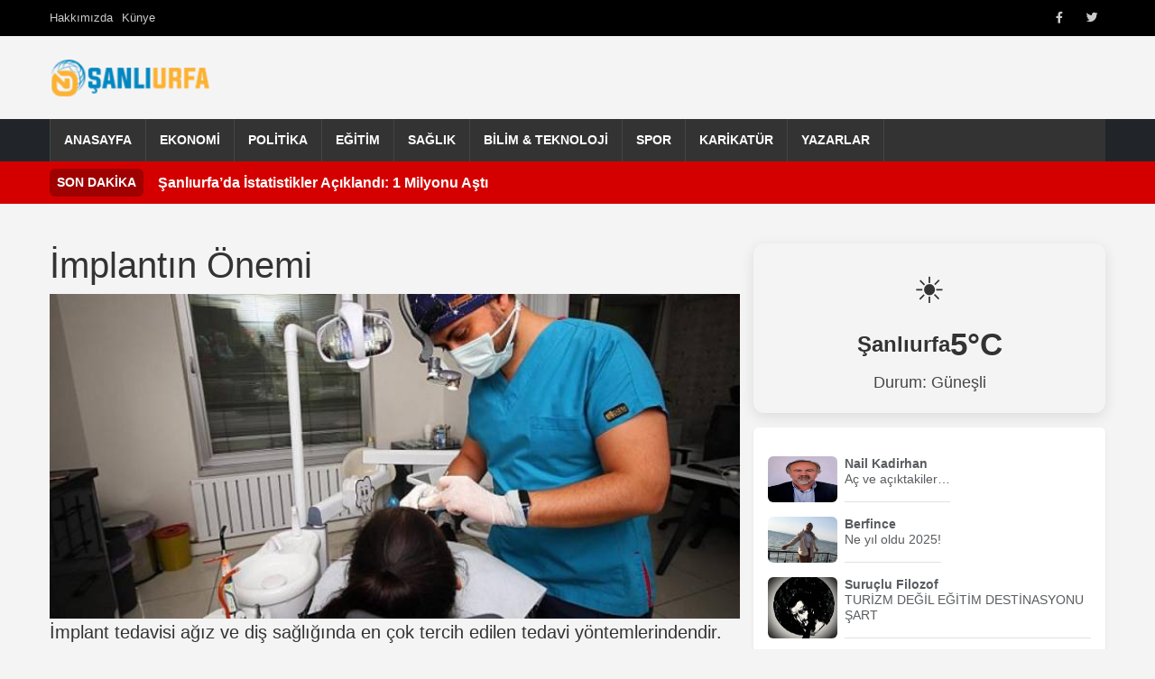

--- FILE ---
content_type: text/html; charset=UTF-8
request_url: https://www.nsanliurfa.com/implantin-onemi/
body_size: 10609
content:
<!DOCTYPE html>
<html lang="tr" prefix="og: https://ogp.me/ns#">
<head>
    <meta charset="UTF-8">
    <meta name="viewport" content="width=device-width, initial-scale=1.0">
    <meta property="article:published_time" content="2022-01-19T12:48:08+00:00" />
<meta property="article:modified_time" content="2022-01-19T12:48:08+00:00" />
<meta property="article:author" content="NŞanlıurfa Haber" />
<meta property="article:section" content="Sağlık" />
<meta property="article:tag" content="Sağlık Haberleri" />
<meta property="article:tag" content="şanlıurfa" />
<meta property="article:tag" content="Şanlıurfa Sağlık" />
<meta property="article:tag" content="Urfa sağlık" />
<meta name="description" content="İmplant tedavisi ağız ve diş sağlığında en çok tercih edilen tedavi yöntemlerindendir.  Günümüzde oldukça sık tercih edilen bu tedavi yöntemi ile diş kayıplarının yarattığı mağduriyetin ömür boyu ortadan kaldırılması mümkündür. Ağız yapısı ile uyumlu ve doğal bir görünüme sahip olan implantlar bir süre sonra insan çenesi ile kaynaşarak kusursuz bir uyum yakalar. İmplantın Önemi Her Geçen Gün Artıyor..." />
<meta property="og:title" content="İmplantın Önemi" />
<meta property="og:description" content="İmplant tedavisi ağız ve diş sağlığında en çok tercih edilen tedavi yöntemlerindendir.  Günümüzde oldukça sık tercih edilen bu tedavi yöntemi ile diş kayıplarının yarattığı mağduriyetin ömür boyu ortadan kaldırılması mümkündür. Ağız yapısı ile uyumlu ve doğal bir görünüme sahip olan implantlar bir süre sonra insan çenesi ile kaynaşarak kusursuz bir uyum yakalar. İmplantın Önemi Her Geçen Gün Artıyor..." />
<meta property="og:url" content="https://www.nsanliurfa.com/implantin-onemi/" />
<meta property="og:type" content="article" />
<meta property="og:image" content="https://www.nsanliurfa.com/wp-content/uploads/2022/01/agiz-ve-dis-sagliginda-implantin-onemi.jpg" />
<meta property="og:site_name" content="NŞanlıurfa Haber" />
<meta property="og:locale" content="tr_TR" />
<meta name="twitter:card" content="summary_large_image" />
<meta name="twitter:title" content="İmplantın Önemi" />
<meta name="twitter:description" content="İmplant tedavisi ağız ve diş sağlığında en çok tercih edilen tedavi yöntemlerindendir.  Günümüzde oldukça sık tercih edilen bu tedavi yöntemi ile diş kayıplarının yarattığı mağduriyetin ömür boyu ortadan kaldırılması mümkündür. Ağız yapısı ile uyumlu ve doğal bir görünüme sahip olan implantlar bir süre sonra insan çenesi ile kaynaşarak kusursuz bir uyum yakalar. İmplantın Önemi Her Geçen Gün Artıyor..." />
<meta name="twitter:image" content="https://www.nsanliurfa.com/wp-content/uploads/2022/01/agiz-ve-dis-sagliginda-implantin-onemi.jpg" />

<!-- Rank Math&#039;a Göre Arama Motoru Optimizasyonu - https://rankmath.com/ -->
<title>İmplantın Önemi - NŞanlıurfa Haber</title>
<meta name="description" content="İmplant tedavisi ağız ve diş sağlığında en çok tercih edilen tedavi yöntemlerindendir.  Günümüzde oldukça sık tercih edilen bu tedavi yöntemi ile diş"/>
<meta name="robots" content="follow, index, max-snippet:-1, max-video-preview:-1, max-image-preview:large"/>
<link rel="canonical" href="https://www.nsanliurfa.com/implantin-onemi/" />
<meta property="og:locale" content="tr_TR" />
<meta property="og:type" content="article" />
<meta property="og:title" content="İmplantın Önemi - NŞanlıurfa Haber" />
<meta property="og:description" content="İmplant tedavisi ağız ve diş sağlığında en çok tercih edilen tedavi yöntemlerindendir.  Günümüzde oldukça sık tercih edilen bu tedavi yöntemi ile diş" />
<meta property="og:url" content="https://www.nsanliurfa.com/implantin-onemi/" />
<meta property="og:site_name" content="NŞanlıurfa Haber" />
<meta property="article:publisher" content="https://facebook.com/nsanliurfa" />
<meta property="article:author" content="https://www.facebook.com/nsanliurfa?mibextid=2JQ9oc" />
<meta property="article:tag" content="Sağlık Haberleri" />
<meta property="article:tag" content="şanlıurfa" />
<meta property="article:tag" content="Şanlıurfa Sağlık" />
<meta property="article:tag" content="Urfa sağlık" />
<meta property="article:section" content="Sağlık" />
<meta property="og:image" content="https://www.nsanliurfa.com/wp-content/uploads/2022/01/agiz-ve-dis-sagliginda-implantin-onemi.jpg" />
<meta property="og:image:secure_url" content="https://www.nsanliurfa.com/wp-content/uploads/2022/01/agiz-ve-dis-sagliginda-implantin-onemi.jpg" />
<meta property="og:image:width" content="720" />
<meta property="og:image:height" content="339" />
<meta property="og:image:alt" content="İmplantın Önemi" />
<meta property="og:image:type" content="image/jpeg" />
<meta property="article:published_time" content="2022-01-19T15:48:08+03:00" />
<meta name="twitter:card" content="summary_large_image" />
<meta name="twitter:title" content="İmplantın Önemi - NŞanlıurfa Haber" />
<meta name="twitter:description" content="İmplant tedavisi ağız ve diş sağlığında en çok tercih edilen tedavi yöntemlerindendir.  Günümüzde oldukça sık tercih edilen bu tedavi yöntemi ile diş" />
<meta name="twitter:site" content="@nsanliurfahaber" />
<meta name="twitter:creator" content="@nsanliurfahaber" />
<meta name="twitter:image" content="https://www.nsanliurfa.com/wp-content/uploads/2022/01/agiz-ve-dis-sagliginda-implantin-onemi.jpg" />
<meta name="twitter:label1" content="Yazan" />
<meta name="twitter:data1" content="Haber merkezi" />
<meta name="twitter:label2" content="Okuma süresi" />
<meta name="twitter:data2" content="1 dakika" />
<script type="application/ld+json" class="rank-math-schema">{"@context":"https://schema.org","@graph":[{"@type":"Place","@id":"https://www.nsanliurfa.com/#place","address":{"@type":"PostalAddress","streetAddress":"Yusufpa\u015fa Mahallesi, Asfalt Caddesi, \u00d6zdiker Halep \u00c7ar\u015f\u0131s\u0131 giri\u015f kat No:11, 63000 Eyy\u00fcbiye/\u015eanl\u0131urfa","addressLocality":"\u015eanl\u0131urfa","postalCode":"63200","addressCountry":"TR"}},{"@type":"Organization","@id":"https://www.nsanliurfa.com/#organization","name":"N\u015eanl\u0131urfa Haber","url":"https://www.nsanliurfa.com","sameAs":["https://facebook.com/nsanliurfa","https://twitter.com/nsanliurfahaber","https://www.youtube.com/channel/UCMDjg5AXCQSX6kAVaPfOJqw"],"address":{"@type":"PostalAddress","streetAddress":"Yusufpa\u015fa Mahallesi, Asfalt Caddesi, \u00d6zdiker Halep \u00c7ar\u015f\u0131s\u0131 giri\u015f kat No:11, 63000 Eyy\u00fcbiye/\u015eanl\u0131urfa","addressLocality":"\u015eanl\u0131urfa","postalCode":"63200","addressCountry":"TR"},"logo":{"@type":"ImageObject","@id":"https://www.nsanliurfa.com/#logo","url":"https://www.nsanliurfa.com/wp-content/uploads/2021/04/nsanliurfa-logo.png","contentUrl":"https://www.nsanliurfa.com/wp-content/uploads/2021/04/nsanliurfa-logo.png","caption":"N\u015eanl\u0131urfa Haber","inLanguage":"tr","width":"164","height":"40"},"contactPoint":[{"@type":"ContactPoint","telephone":"0543 602 4600","contactType":"customer support"}],"location":{"@id":"https://www.nsanliurfa.com/#place"}},{"@type":"WebSite","@id":"https://www.nsanliurfa.com/#website","url":"https://www.nsanliurfa.com","name":"N\u015eanl\u0131urfa Haber","publisher":{"@id":"https://www.nsanliurfa.com/#organization"},"inLanguage":"tr"},{"@type":"ImageObject","@id":"https://www.nsanliurfa.com/wp-content/uploads/2022/01/agiz-ve-dis-sagliginda-implantin-onemi.jpg","url":"https://www.nsanliurfa.com/wp-content/uploads/2022/01/agiz-ve-dis-sagliginda-implantin-onemi.jpg","width":"720","height":"339","inLanguage":"tr"},{"@type":"BreadcrumbList","@id":"https://www.nsanliurfa.com/implantin-onemi/#breadcrumb","itemListElement":[{"@type":"ListItem","position":"1","item":{"@id":"https://www.nsanliurfa.com","name":"Anasayfa"}},{"@type":"ListItem","position":"2","item":{"@id":"https://www.nsanliurfa.com/implantin-onemi/","name":"\u0130mplant\u0131n \u00d6nemi"}}]},{"@type":"WebPage","@id":"https://www.nsanliurfa.com/implantin-onemi/#webpage","url":"https://www.nsanliurfa.com/implantin-onemi/","name":"\u0130mplant\u0131n \u00d6nemi - N\u015eanl\u0131urfa Haber","datePublished":"2022-01-19T15:48:08+03:00","dateModified":"2022-01-19T15:48:08+03:00","isPartOf":{"@id":"https://www.nsanliurfa.com/#website"},"primaryImageOfPage":{"@id":"https://www.nsanliurfa.com/wp-content/uploads/2022/01/agiz-ve-dis-sagliginda-implantin-onemi.jpg"},"inLanguage":"tr","breadcrumb":{"@id":"https://www.nsanliurfa.com/implantin-onemi/#breadcrumb"}},{"@type":"Person","@id":"https://www.nsanliurfa.com/author/admin/","name":"Haber merkezi","url":"https://www.nsanliurfa.com/author/admin/","image":{"@type":"ImageObject","@id":"https://www.nsanliurfa.com/wp-content/litespeed/avatar/e7e5388f2d5ba5686e05881d270c63d4.jpg?ver=1768248494","url":"https://www.nsanliurfa.com/wp-content/litespeed/avatar/e7e5388f2d5ba5686e05881d270c63d4.jpg?ver=1768248494","caption":"Haber merkezi","inLanguage":"tr"},"sameAs":["https://www.nsanliurfa.com","https://www.facebook.com/nsanliurfa?mibextid=2JQ9oc","https://twitter.com/nsanliurfahaber"],"worksFor":{"@id":"https://www.nsanliurfa.com/#organization"}},{"@type":"NewsArticle","headline":"\u0130mplant\u0131n \u00d6nemi - N\u015eanl\u0131urfa Haber","datePublished":"2022-01-19T15:48:08+03:00","dateModified":"2022-01-19T15:48:08+03:00","author":{"@id":"https://www.nsanliurfa.com/author/admin/","name":"Haber merkezi"},"publisher":{"@id":"https://www.nsanliurfa.com/#organization"},"description":"\u0130mplant tedavisi\u00a0a\u011f\u0131z ve di\u015f sa\u011fl\u0131\u011f\u0131nda en \u00e7ok tercih edilen tedavi y\u00f6ntemlerindendir. \u00a0G\u00fcn\u00fcm\u00fczde olduk\u00e7a s\u0131k tercih edilen bu tedavi y\u00f6ntemi ile di\u015f","name":"\u0130mplant\u0131n \u00d6nemi - N\u015eanl\u0131urfa Haber","@id":"https://www.nsanliurfa.com/implantin-onemi/#richSnippet","isPartOf":{"@id":"https://www.nsanliurfa.com/implantin-onemi/#webpage"},"image":{"@id":"https://www.nsanliurfa.com/wp-content/uploads/2022/01/agiz-ve-dis-sagliginda-implantin-onemi.jpg"},"inLanguage":"tr","mainEntityOfPage":{"@id":"https://www.nsanliurfa.com/implantin-onemi/#webpage"}}]}</script>
<!-- /Rank Math WordPress SEO eklentisi -->

<link rel='dns-prefetch' href='//cdn.jsdelivr.net' />
<link rel='dns-prefetch' href='//cdnjs.cloudflare.com' />
<link rel="alternate" type="application/rss+xml" title="NŞanlıurfa Haber &raquo; akışı" href="https://www.nsanliurfa.com/feed/" />
<link rel="alternate" type="application/rss+xml" title="NŞanlıurfa Haber &raquo; yorum akışı" href="https://www.nsanliurfa.com/comments/feed/" />
<link rel="alternate" type="application/rss+xml" title="NŞanlıurfa Haber &raquo; İmplantın Önemi yorum akışı" href="https://www.nsanliurfa.com/implantin-onemi/feed/" />
<link rel="alternate" title="oEmbed (JSON)" type="application/json+oembed" href="https://www.nsanliurfa.com/wp-json/oembed/1.0/embed?url=https%3A%2F%2Fwww.nsanliurfa.com%2Fimplantin-onemi%2F" />
<link rel="alternate" title="oEmbed (XML)" type="text/xml+oembed" href="https://www.nsanliurfa.com/wp-json/oembed/1.0/embed?url=https%3A%2F%2Fwww.nsanliurfa.com%2Fimplantin-onemi%2F&#038;format=xml" />
<style id='wp-img-auto-sizes-contain-inline-css' type='text/css'>
img:is([sizes=auto i],[sizes^="auto," i]){contain-intrinsic-size:3000px 1500px}
/*# sourceURL=wp-img-auto-sizes-contain-inline-css */
</style>

<link rel='stylesheet' id='wp-block-library-css' href='https://www.nsanliurfa.com/wp-includes/css/dist/block-library/style.min.css' type='text/css' media='all' />

<style id='classic-theme-styles-inline-css' type='text/css'>
/*! This file is auto-generated */
.wp-block-button__link{color:#fff;background-color:#32373c;border-radius:9999px;box-shadow:none;text-decoration:none;padding:calc(.667em + 2px) calc(1.333em + 2px);font-size:1.125em}.wp-block-file__button{background:#32373c;color:#fff;text-decoration:none}
/*# sourceURL=/wp-includes/css/classic-themes.min.css */
</style>
<link rel='stylesheet' id='bootstrap-css-css' href='https://cdn.jsdelivr.net/npm/bootstrap@5.3.0/dist/css/bootstrap.min.css?ver=5.3.0' type='text/css' media='all' />
<link rel='stylesheet' id='font-awesome-css' href='https://cdnjs.cloudflare.com/ajax/libs/font-awesome/6.0.0/css/all.min.css?ver=6.0.0' type='text/css' media='all' />
<link rel='stylesheet' id='arnews-theme-style-css' href='https://www.nsanliurfa.com/wp-content/themes/arnews/style.css' type='text/css' media='all' />
<script type="text/javascript" src="https://www.nsanliurfa.com/wp-includes/js/wp-embed.min.js" id="wp-embed-js" defer="defer" data-wp-strategy="defer"></script>
<link rel="https://api.w.org/" href="https://www.nsanliurfa.com/wp-json/" /><link rel="alternate" title="JSON" type="application/json" href="https://www.nsanliurfa.com/wp-json/wp/v2/posts/86590" /><link rel="EditURI" type="application/rsd+xml" title="RSD" href="https://www.nsanliurfa.com/xmlrpc.php?rsd" />
<meta name="generator" content="WordPress 6.9" />
<link rel='shortlink' href='https://www.nsanliurfa.com/?p=86590' />
<script type="application/ld+json">{"@context":"https:\/\/schema.org","@type":"NewsArticle","mainEntityOfPage":{"@type":"WebPage","@id":"https:\/\/www.nsanliurfa.com\/implantin-onemi\/"},"headline":"\u0130mplant\u0131n \u00d6nemi","image":[{"@type":"ImageObject","url":"https:\/\/www.nsanliurfa.com\/wp-content\/uploads\/2022\/01\/agiz-ve-dis-sagliginda-implantin-onemi.jpg","height":339,"width":720}],"datePublished":"2022-01-19T12:48:08+00:00","dateModified":"2022-01-19T12:48:08+00:00","author":{"@type":"Person","name":"Haber merkezi"},"publisher":{"@type":"Organization","name":"N\u015eanl\u0131urfa Haber","logo":{"@type":"ImageObject","url":"https:\/\/www.nsanliurfa.com\/wp-content\/uploads\/2025\/05\/nsanliurfa-logo-1.png"}},"description":"\u0130mplant tedavisi\u00a0a\u011f\u0131z ve di\u015f sa\u011fl\u0131\u011f\u0131nda en \u00e7ok tercih edilen tedavi y\u00f6ntemlerindendir. \u00a0G\u00fcn\u00fcm\u00fczde olduk\u00e7a s\u0131k tercih edilen bu tedavi y\u00f6ntemi ile di\u015f kay\u0131plar\u0131n\u0131n yaratt\u0131\u011f\u0131 ma\u011fduriyetin \u00f6m\u00fcr boyu ortadan kald\u0131r\u0131lmas\u0131 m\u00fcmk\u00fcnd\u00fcr. A\u011f\u0131z yap\u0131s\u0131 ile uyumlu ve do\u011fal bir g\u00f6r\u00fcn\u00fcme sahip olan\u00a0implantlar\u00a0bir s\u00fcre sonra insan \u00e7enesi ile kayna\u015farak kusursuz bir uyum yakalar. \u0130mplant\u0131n \u00d6nemi Her Ge\u00e7en G\u00fcn Art\u0131yor [&hellip;]"}</script>
    <script async src="https://pagead2.googlesyndication.com/pagead/js/adsbygoogle.js?client=ca-pub-8050502369963314"     crossorigin="anonymous"></script>
    <style>
        /* Ana navigasyon linklerinin üzerine gelindiğinde arkaplan rengi */
        .main-nav .navbar-nav > .menu-item > a:hover,
        .main-nav .navbar-nav > .menu-item.current-menu-item > a,
        .main-nav .navbar-nav > .menu-item.current-menu-ancestor > a {
            background-color: #d40000;
        }
        
        /* Tüm harfleri küçült, sadece ilk harfi büyük yap */
        .news-title {
            text-transform: lowercase;
            display: inline-block;
        }
        
        .news-title::first-letter {
            text-transform: uppercase;
        }

        .custom-logo {
            width: 180px;
            height: 60px;
            object-fit: contain;
        }
        .top-bar {
            background-color: #000;
            color: #fff;
            padding: 5px 0;
            font-size: 0.8em;
        }
        .offcanvas-body .navbar-nav .nav-link {
            padding-top: 0.75rem;
            padding-bottom: 0.75rem;
            color: #fff;
        }
        .offcanvas-body .navbar-nav .nav-link:hover {
            color: #ddd;
        }
        .offcanvas-body .navbar-nav .dropdown-menu {
            background-color: transparent;
            border: none;
            padding-left: 1rem;
        }
        .offcanvas-body .navbar-nav .dropdown-item {
            color: #f8f9fa;
            padding-top: 0.5rem;
            padding-bottom: 0.5rem;
        }
        .offcanvas-body .navbar-nav .dropdown-item:hover {
            background-color: rgba(255,255,255,0.1);
        }
        .btn-close-white {
             filter: invert(1) grayscale(100%) brightness(200%);
        }
        /* Mobil logoyu biraz daha küçük yapmak için örnek */
        .navbar-brand.d-lg-none .custom-logo {
            max-width: 120px; /* Örnek boyut */
            height: auto;
        }
    </style>
</head>
<body class="wp-singular post-template-default single single-post postid-86590 single-format-standard wp-custom-logo wp-theme-arnews">

<header id="masthead" class="site-header">
   
        
      <div class="top-bar text-white py-1" style="height: 40px;">
        <div class="container h-100 d-flex justify-content-between align-items-stretch">
            <div class="language-switcher d-flex align-items-center">
                <ul id="menu-ust-menu" class="top-left-menu list-unstyled d-flex gap-3 mb-0"><li class=" menu-item menu-item-type-post_type menu-item-object-page menu-item-192387"><a href="https://www.nsanliurfa.com/hakkimizda/" class="d-flex align-items-center nav-link">Hakkımızda</a></li>
<li class=" menu-item menu-item-type-post_type menu-item-object-page menu-item-192389"><a href="https://www.nsanliurfa.com/kunye/" class="d-flex align-items-center nav-link">Künye</a></li>
</ul>            </div>
            <div class="top-right d-flex align-items-center h-100">
                <div class="social-icons-top d-flex align-items-center h-100">
                    <ul id="menu-social-media" class="social-menu list-unstyled d-flex gap-2 mb-0"><li class=" menu-item menu-item-type-custom menu-item-object-custom menu-item-192390 social-menu-item"><a title="Facebook" target="_blank" rel="noopener noreferrer" href="https://www.facebook.com/nsanliurfa/" class="d-flex align-items-center h-100 px-2 nav-link"><i class="fab fa-facebook-f"></i><span class="visually-hidden">Facebook</span></a></li>
<li class=" menu-item menu-item-type-custom menu-item-object-custom menu-item-192391 social-menu-item"><a title="Twitter" target="_blank" rel="noopener noreferrer" href="https://x.com/nsanliurfahaber" class="d-flex align-items-center h-100 px-2 nav-link"><i class="fab fa-twitter"></i><span class="visually-hidden">Twitter</span></a></li>
</ul>                </div>
               </div>
        </div>
    </div>  
        
   <div class="container text-center my-3">
      <div class="row align-items-center">
        <div class="col-md-4 text-md-start">
          <a href="https://www.nsanliurfa.com/" class="custom-logo-link" rel="home"><img width="164" height="40" src="https://www.nsanliurfa.com/wp-content/uploads/2025/05/nsanliurfa-logo-1.png" class="custom-logo" alt="Şanlıurfa Haber" decoding="async" /></a>        </div>
        <div class="col-md-8">
                  </div>
      </div>
    </div>
	
	
<nav class="main-nav navbar navbar-expand-lg navbar-dark bg-dark p-0">
    <div class="container">
        
        <button class="navbar-toggler" type="button" data-bs-toggle="collapse" data-bs-target="#navbarNavarnews" aria-controls="navbarNavarnews" aria-expanded="false" aria-label="Navigasyonu aç/kapat">
            <span class="navbar-toggler-icon"></span>
        </button>
        <div class="collapse navbar-collapse" id="navbarNavarnews">
            <ul id="menu-diger" class="navbar-nav"><li id="menu-item-192433" class="menu-item menu-item-type-custom menu-item-object-custom menu-item-192433"><a href="https://nsanliurfa.com">Anasayfa</a></li>
<li id="menu-item-116760" class="menu-item menu-item-type-taxonomy menu-item-object-category menu-item-116760"><a href="https://www.nsanliurfa.com/kategori/ekonomi/">Ekonomi</a></li>
<li id="menu-item-116763" class="menu-item menu-item-type-taxonomy menu-item-object-category menu-item-116763"><a href="https://www.nsanliurfa.com/kategori/politika/">Politika</a></li>
<li id="menu-item-116759" class="menu-item menu-item-type-taxonomy menu-item-object-category menu-item-116759"><a href="https://www.nsanliurfa.com/kategori/egitim/">Eğitim</a></li>
<li id="menu-item-116764" class="menu-item menu-item-type-taxonomy menu-item-object-category current-post-ancestor current-menu-parent current-post-parent menu-item-116764"><a href="https://www.nsanliurfa.com/kategori/saglik/">Sağlık</a></li>
<li id="menu-item-116758" class="menu-item menu-item-type-taxonomy menu-item-object-category menu-item-116758"><a href="https://www.nsanliurfa.com/kategori/bilim-teknoloji/">Bilim &amp; Teknoloji</a></li>
<li id="menu-item-116765" class="menu-item menu-item-type-taxonomy menu-item-object-category menu-item-116765"><a href="https://www.nsanliurfa.com/kategori/spor-foto-galeri/">Spor</a></li>
<li id="menu-item-116762" class="menu-item menu-item-type-taxonomy menu-item-object-category menu-item-116762"><a href="https://www.nsanliurfa.com/kategori/karikaturun-kaleminden/">Karikatür</a></li>
<li id="menu-item-116757" class="menu-item menu-item-type-post_type menu-item-object-page menu-item-116757"><a href="https://www.nsanliurfa.com/yazarlar/">Yazarlar</a></li>
</ul>        </div>
    </div>
</nav>


	    
            <div class="breaking-news-rudaw text-white py-2" style="background-color: #d40000;">
            <div class="container d-flex align-items-center">
                <span class="breaking-label fw-bold me-3 bg-black bg-opacity-25 px-2 py-1 rounded">SON DAKİKA</span>
                                    <div class="breaking-item flex-grow-1 text-truncate"> 
                            <a href="https://www.nsanliurfa.com/sanliurfada-istatistikler-aciklandi-1-milyonu-asti/" class="text-white"><b>Şanlıurfa’da İstatistikler Açıklandı: 1 Milyonu Aştı </b></a>
                        </div>
                                </div>
        </div>    
    		
</header>    


<!DOCTYPE html>
<html lang="tr" prefix="og: https://ogp.me/ns#">
<head>
    <meta charset="UTF-8">
    <meta name="viewport" content="width=device-width, initial-scale=1.0">
    <title>İmplantın Önemi - NŞanlıurfa HaberNŞanlıurfa Haber</title>
    <link rel="profile" href="https://gmpg.org/xfn/11">

    
   
    <meta property="article:published_time" content="2022-01-19T12:48:08+00:00" />
<meta property="article:modified_time" content="2022-01-19T12:48:08+00:00" />
<meta property="article:author" content="NŞanlıurfa Haber" />
<meta property="article:section" content="Sağlık" />
<meta property="article:tag" content="Sağlık Haberleri" />
<meta property="article:tag" content="şanlıurfa" />
<meta property="article:tag" content="Şanlıurfa Sağlık" />
<meta property="article:tag" content="Urfa sağlık" />
<meta name="description" content="İmplant tedavisi ağız ve diş sağlığında en çok tercih edilen tedavi yöntemlerindendir.  Günümüzde oldukça sık tercih edilen bu tedavi yöntemi ile diş kayıplarının yarattığı mağduriyetin ömür boyu ortadan kaldırılması mümkündür. Ağız yapısı ile uyumlu ve doğal bir görünüme sahip olan implantlar bir süre sonra insan çenesi ile kaynaşarak kusursuz bir uyum yakalar. İmplantın Önemi Her Geçen Gün Artıyor..." />
<meta property="og:title" content="İmplantın Önemi" />
<meta property="og:description" content="İmplant tedavisi ağız ve diş sağlığında en çok tercih edilen tedavi yöntemlerindendir.  Günümüzde oldukça sık tercih edilen bu tedavi yöntemi ile diş kayıplarının yarattığı mağduriyetin ömür boyu ortadan kaldırılması mümkündür. Ağız yapısı ile uyumlu ve doğal bir görünüme sahip olan implantlar bir süre sonra insan çenesi ile kaynaşarak kusursuz bir uyum yakalar. İmplantın Önemi Her Geçen Gün Artıyor..." />
<meta property="og:url" content="https://www.nsanliurfa.com/implantin-onemi/" />
<meta property="og:type" content="article" />
<meta property="og:image" content="https://www.nsanliurfa.com/wp-content/uploads/2022/01/agiz-ve-dis-sagliginda-implantin-onemi.jpg" />
<meta property="og:site_name" content="NŞanlıurfa Haber" />
<meta property="og:locale" content="tr_TR" />
<meta name="twitter:card" content="summary_large_image" />
<meta name="twitter:title" content="İmplantın Önemi" />
<meta name="twitter:description" content="İmplant tedavisi ağız ve diş sağlığında en çok tercih edilen tedavi yöntemlerindendir.  Günümüzde oldukça sık tercih edilen bu tedavi yöntemi ile diş kayıplarının yarattığı mağduriyetin ömür boyu ortadan kaldırılması mümkündür. Ağız yapısı ile uyumlu ve doğal bir görünüme sahip olan implantlar bir süre sonra insan çenesi ile kaynaşarak kusursuz bir uyum yakalar. İmplantın Önemi Her Geçen Gün Artıyor..." />
<meta name="twitter:image" content="https://www.nsanliurfa.com/wp-content/uploads/2022/01/agiz-ve-dis-sagliginda-implantin-onemi.jpg" />

<!-- Rank Math&#039;a Göre Arama Motoru Optimizasyonu - https://rankmath.com/ -->
<title>İmplantın Önemi - NŞanlıurfa Haber</title>
<meta name="description" content="İmplant tedavisi ağız ve diş sağlığında en çok tercih edilen tedavi yöntemlerindendir.  Günümüzde oldukça sık tercih edilen bu tedavi yöntemi ile diş"/>
<meta name="robots" content="follow, index, max-snippet:-1, max-video-preview:-1, max-image-preview:large"/>
<link rel="canonical" href="https://www.nsanliurfa.com/implantin-onemi/" />
<meta property="og:locale" content="tr_TR" />
<meta property="og:type" content="article" />
<meta property="og:title" content="İmplantın Önemi - NŞanlıurfa Haber" />
<meta property="og:description" content="İmplant tedavisi ağız ve diş sağlığında en çok tercih edilen tedavi yöntemlerindendir.  Günümüzde oldukça sık tercih edilen bu tedavi yöntemi ile diş" />
<meta property="og:url" content="https://www.nsanliurfa.com/implantin-onemi/" />
<meta property="og:site_name" content="NŞanlıurfa Haber" />
<meta property="article:publisher" content="https://facebook.com/nsanliurfa" />
<meta property="article:author" content="https://www.facebook.com/nsanliurfa?mibextid=2JQ9oc" />
<meta property="article:tag" content="Sağlık Haberleri" />
<meta property="article:tag" content="şanlıurfa" />
<meta property="article:tag" content="Şanlıurfa Sağlık" />
<meta property="article:tag" content="Urfa sağlık" />
<meta property="article:section" content="Sağlık" />
<meta property="og:image" content="https://www.nsanliurfa.com/wp-content/uploads/2022/01/agiz-ve-dis-sagliginda-implantin-onemi.jpg" />
<meta property="og:image:secure_url" content="https://www.nsanliurfa.com/wp-content/uploads/2022/01/agiz-ve-dis-sagliginda-implantin-onemi.jpg" />
<meta property="og:image:width" content="720" />
<meta property="og:image:height" content="339" />
<meta property="og:image:alt" content="İmplantın Önemi" />
<meta property="og:image:type" content="image/jpeg" />
<meta property="article:published_time" content="2022-01-19T15:48:08+03:00" />
<meta name="twitter:card" content="summary_large_image" />
<meta name="twitter:title" content="İmplantın Önemi - NŞanlıurfa Haber" />
<meta name="twitter:description" content="İmplant tedavisi ağız ve diş sağlığında en çok tercih edilen tedavi yöntemlerindendir.  Günümüzde oldukça sık tercih edilen bu tedavi yöntemi ile diş" />
<meta name="twitter:site" content="@nsanliurfahaber" />
<meta name="twitter:creator" content="@nsanliurfahaber" />
<meta name="twitter:image" content="https://www.nsanliurfa.com/wp-content/uploads/2022/01/agiz-ve-dis-sagliginda-implantin-onemi.jpg" />
<meta name="twitter:label3" content="Yazan" />
<meta name="twitter:data3" content="Haber merkezi" />
<meta name="twitter:label4" content="Okuma süresi" />
<meta name="twitter:data4" content="1 dakika" />
<script type="application/ld+json" class="rank-math-schema">{"@context":"https://schema.org","@graph":[{"@type":"Place","@id":"https://www.nsanliurfa.com/#place","address":{"@type":"PostalAddress","streetAddress":"Yusufpa\u015fa Mahallesi, Asfalt Caddesi, \u00d6zdiker Halep \u00c7ar\u015f\u0131s\u0131 giri\u015f kat No:11, 63000 Eyy\u00fcbiye/\u015eanl\u0131urfa","addressLocality":"\u015eanl\u0131urfa","postalCode":"63200","addressCountry":"TR"}},{"@type":"Organization","@id":"https://www.nsanliurfa.com/#organization","name":"N\u015eanl\u0131urfa Haber","url":"https://www.nsanliurfa.com","sameAs":["https://facebook.com/nsanliurfa","https://twitter.com/nsanliurfahaber","https://www.youtube.com/channel/UCMDjg5AXCQSX6kAVaPfOJqw"],"address":{"@type":"PostalAddress","streetAddress":"Yusufpa\u015fa Mahallesi, Asfalt Caddesi, \u00d6zdiker Halep \u00c7ar\u015f\u0131s\u0131 giri\u015f kat No:11, 63000 Eyy\u00fcbiye/\u015eanl\u0131urfa","addressLocality":"\u015eanl\u0131urfa","postalCode":"63200","addressCountry":"TR"},"logo":{"@type":"ImageObject","@id":"https://www.nsanliurfa.com/#logo","url":"https://www.nsanliurfa.com/wp-content/uploads/2021/04/nsanliurfa-logo.png","contentUrl":"https://www.nsanliurfa.com/wp-content/uploads/2021/04/nsanliurfa-logo.png","caption":"N\u015eanl\u0131urfa Haber","inLanguage":"tr","width":"164","height":"40"},"contactPoint":[{"@type":"ContactPoint","telephone":"0543 602 4600","contactType":"customer support"}],"location":{"@id":"https://www.nsanliurfa.com/#place"}},{"@type":"WebSite","@id":"https://www.nsanliurfa.com/#website","url":"https://www.nsanliurfa.com","name":"N\u015eanl\u0131urfa Haber","publisher":{"@id":"https://www.nsanliurfa.com/#organization"},"inLanguage":"tr"},{"@type":"ImageObject","@id":"https://www.nsanliurfa.com/wp-content/uploads/2022/01/agiz-ve-dis-sagliginda-implantin-onemi.jpg","url":"https://www.nsanliurfa.com/wp-content/uploads/2022/01/agiz-ve-dis-sagliginda-implantin-onemi.jpg","width":"720","height":"339","inLanguage":"tr"},{"@type":"BreadcrumbList","@id":"https://www.nsanliurfa.com/implantin-onemi/#breadcrumb","itemListElement":[{"@type":"ListItem","position":"1","item":{"@id":"https://www.nsanliurfa.com","name":"Anasayfa"}},{"@type":"ListItem","position":"2","item":{"@id":"https://www.nsanliurfa.com/implantin-onemi/","name":"\u0130mplant\u0131n \u00d6nemi"}}]},{"@type":"WebPage","@id":"https://www.nsanliurfa.com/implantin-onemi/#webpage","url":"https://www.nsanliurfa.com/implantin-onemi/","name":"\u0130mplant\u0131n \u00d6nemi - N\u015eanl\u0131urfa Haber","datePublished":"2022-01-19T15:48:08+03:00","dateModified":"2022-01-19T15:48:08+03:00","isPartOf":{"@id":"https://www.nsanliurfa.com/#website"},"primaryImageOfPage":{"@id":"https://www.nsanliurfa.com/wp-content/uploads/2022/01/agiz-ve-dis-sagliginda-implantin-onemi.jpg"},"inLanguage":"tr","breadcrumb":{"@id":"https://www.nsanliurfa.com/implantin-onemi/#breadcrumb"}},{"@type":"Person","@id":"https://www.nsanliurfa.com/author/admin/","name":"Haber merkezi","url":"https://www.nsanliurfa.com/author/admin/","image":{"@type":"ImageObject","@id":"https://www.nsanliurfa.com/wp-content/litespeed/avatar/e7e5388f2d5ba5686e05881d270c63d4.jpg?ver=1768248494","url":"https://www.nsanliurfa.com/wp-content/litespeed/avatar/e7e5388f2d5ba5686e05881d270c63d4.jpg?ver=1768248494","caption":"Haber merkezi","inLanguage":"tr"},"sameAs":["https://www.nsanliurfa.com","https://www.facebook.com/nsanliurfa?mibextid=2JQ9oc","https://twitter.com/nsanliurfahaber"],"worksFor":{"@id":"https://www.nsanliurfa.com/#organization"}},{"@type":"NewsArticle","headline":"\u0130mplant\u0131n \u00d6nemi - N\u015eanl\u0131urfa Haber","datePublished":"2022-01-19T15:48:08+03:00","dateModified":"2022-01-19T15:48:08+03:00","author":{"@id":"https://www.nsanliurfa.com/author/admin/","name":"Haber merkezi"},"publisher":{"@id":"https://www.nsanliurfa.com/#organization"},"description":"\u0130mplant tedavisi\u00a0a\u011f\u0131z ve di\u015f sa\u011fl\u0131\u011f\u0131nda en \u00e7ok tercih edilen tedavi y\u00f6ntemlerindendir. \u00a0G\u00fcn\u00fcm\u00fczde olduk\u00e7a s\u0131k tercih edilen bu tedavi y\u00f6ntemi ile di\u015f","name":"\u0130mplant\u0131n \u00d6nemi - N\u015eanl\u0131urfa Haber","@id":"https://www.nsanliurfa.com/implantin-onemi/#richSnippet","isPartOf":{"@id":"https://www.nsanliurfa.com/implantin-onemi/#webpage"},"image":{"@id":"https://www.nsanliurfa.com/wp-content/uploads/2022/01/agiz-ve-dis-sagliginda-implantin-onemi.jpg"},"inLanguage":"tr","mainEntityOfPage":{"@id":"https://www.nsanliurfa.com/implantin-onemi/#webpage"}}]}</script>
<!-- /Rank Math WordPress SEO eklentisi -->

<link rel='dns-prefetch' href='//cdn.jsdelivr.net' />
<link rel='dns-prefetch' href='//cdnjs.cloudflare.com' />
<link rel="alternate" type="application/rss+xml" title="NŞanlıurfa Haber &raquo; akışı" href="https://www.nsanliurfa.com/feed/" />
<link rel="alternate" type="application/rss+xml" title="NŞanlıurfa Haber &raquo; yorum akışı" href="https://www.nsanliurfa.com/comments/feed/" />
<link rel="alternate" type="application/rss+xml" title="NŞanlıurfa Haber &raquo; İmplantın Önemi yorum akışı" href="https://www.nsanliurfa.com/implantin-onemi/feed/" />
<link rel="https://api.w.org/" href="https://www.nsanliurfa.com/wp-json/" /><link rel="alternate" title="JSON" type="application/json" href="https://www.nsanliurfa.com/wp-json/wp/v2/posts/86590" /><link rel="EditURI" type="application/rsd+xml" title="RSD" href="https://www.nsanliurfa.com/xmlrpc.php?rsd" />
<meta name="generator" content="WordPress 6.9" />
<link rel='shortlink' href='https://www.nsanliurfa.com/?p=86590' />
<script type="application/ld+json">{"@context":"https:\/\/schema.org","@type":"NewsArticle","mainEntityOfPage":{"@type":"WebPage","@id":"https:\/\/www.nsanliurfa.com\/implantin-onemi\/"},"headline":"\u0130mplant\u0131n \u00d6nemi","image":[{"@type":"ImageObject","url":"https:\/\/www.nsanliurfa.com\/wp-content\/uploads\/2022\/01\/agiz-ve-dis-sagliginda-implantin-onemi.jpg","height":339,"width":720}],"datePublished":"2022-01-19T12:48:08+00:00","dateModified":"2022-01-19T12:48:08+00:00","author":{"@type":"Person","name":"Haber merkezi"},"publisher":{"@type":"Organization","name":"N\u015eanl\u0131urfa Haber","logo":{"@type":"ImageObject","url":"https:\/\/www.nsanliurfa.com\/wp-content\/uploads\/2025\/05\/nsanliurfa-logo-1.png"}},"description":"\u0130mplant tedavisi\u00a0a\u011f\u0131z ve di\u015f sa\u011fl\u0131\u011f\u0131nda en \u00e7ok tercih edilen tedavi y\u00f6ntemlerindendir. \u00a0G\u00fcn\u00fcm\u00fczde olduk\u00e7a s\u0131k tercih edilen bu tedavi y\u00f6ntemi ile di\u015f kay\u0131plar\u0131n\u0131n yaratt\u0131\u011f\u0131 ma\u011fduriyetin \u00f6m\u00fcr boyu ortadan kald\u0131r\u0131lmas\u0131 m\u00fcmk\u00fcnd\u00fcr. A\u011f\u0131z yap\u0131s\u0131 ile uyumlu ve do\u011fal bir g\u00f6r\u00fcn\u00fcme sahip olan\u00a0implantlar\u00a0bir s\u00fcre sonra insan \u00e7enesi ile kayna\u015farak kusursuz bir uyum yakalar. \u0130mplant\u0131n \u00d6nemi Her Ge\u00e7en G\u00fcn Art\u0131yor [&hellip;]"}</script>
</head>
<body class="wp-singular post-template-default single single-post postid-86590 single-format-standard wp-custom-logo wp-theme-arnews">


<div class="container main-content-rudaw my-4"> 
    <div class="row">
		<div class="col-12"><h1>İmplantın Önemi</h1>			<img width="720" height="339" src="https://www.nsanliurfa.com/wp-content/uploads/2022/01/agiz-ve-dis-sagliginda-implantin-onemi.jpg" class="img-fluid w-100 wp-post-image" alt="agiz ve dis sagliginda implantin onemi" decoding="async" fetchpriority="high" title="İmplantın Önemi 1">					<div class="entry-content fs-5 lh-base">
		<p>İmplant tedavisi ağız ve diş sağlığında en çok tercih edilen tedavi yöntemlerindendir.  Günümüzde oldukça sık tercih edilen bu tedavi yöntemi ile diş kayıplarının yarattığı mağduriyetin ömür boyu ortadan kaldırılması mümkündür. Ağız yapısı ile uyumlu ve doğal bir görünüme sahip olan implantlar bir süre sonra insan çenesi ile kaynaşarak kusursuz bir uyum yakalar.</p>
<p>İmplantın Önemi Her Geçen Gün Artıyor</p>
<p>Ağız dokusu sağlıklı ve diş kaybı yaşayan bireyler kalıcı çözüm olarak implant tedavisine başvurabilirler. Kısa bir tedavi süresi içerisinde gerçekleştirilebilen ve kesin çözüm olarak tercih edilen implant tedavisi ağzı ve diş sağlığında uygulanan en önemli tedavi yöntemlerinden bir tanesidir. Modern tıp teknolojilerinin yaygınlaşması ile birlikte implant tedavilerinin uygulanma ve başarı oranları da devamlı olarak artış göstermiştir.</p>
<p>İmplantlar çene yapısına uyum sağlaması hastanın kemik kaybını önler ve çene kemiğini güçlü tutarak yüz yapısını da korumaktadırlar. Ağız ve diş tedavilerinde oldukça sık tercih edilen bu tedavi yönteminin;  Daha iyi çiğneme foksiyonu sağlaması Çene kemiğinde erimelerin önüne geçilmesi Hareketle protezlere oranla kullanımının daha kolay olması Uzun süreli kullanım sürelerinin olması</p>
<p>Ancak implantın merdiven altı, uzman olmayan kişilerce yapılması da hastadan büyük ve kalıcı problemlere neden olabilmektedir. Bu neden implant tedavisi düşünen hastaların tedavi alacakları klinik ve doktroları araştırmaları en az implant tedavisinin kendisi kadar önem arz ediyor. Dedi.</p>
<p>Kaynak: (BHA) – Beyaz Haber Ajansı 	</p>
		</div>
		<!-- Font Awesome -->
<link rel="stylesheet" href="https://cdnjs.cloudflare.com/ajax/libs/font-awesome/6.4.0/css/all.min.css">

<!-- Sosyal Paylaşım Bileşeni -->
<div class="social-share-container">
    <!-- Masaüstü Görünüm -->
    <div class="desktop-share d-none d-md-block">
        <div class="container">
            <div class="share-wrapper py-3">
                <span class="share-label">Paylaş:</span>
                <div class="share-icons">
                    <a class="social-icon facebook" aria-label="Facebook">
                        <i class="fab fa-facebook-f"></i>
                    </a>
                    <a class="social-icon twitter" aria-label="Twitter">
                        <i class="fab fa-twitter"></i>
                    </a>
                    <a class="social-icon whatsapp" aria-label="WhatsApp">
                        <i class="fab fa-whatsapp"></i>
                    </a>
                    <a class="social-icon linkedin" aria-label="LinkedIn">
                        <i class="fab fa-linkedin-in"></i>
                    </a>
                </div>
            </div>
        </div>
    </div>

    <!-- Mobil Sticky Bar -->
    <div class="mobile-share d-md-none">
        <div class="share-icons">
            <a class="social-icon facebook" aria-label="Facebook">
                <i class="fab fa-facebook-f"></i>
            </a>
            <a class="social-icon twitter" aria-label="Twitter">
                <i class="fab fa-twitter"></i>
            </a>
            <a class="social-icon whatsapp" aria-label="WhatsApp">
                <i class="fab fa-whatsapp"></i>
            </a>
            <a class="social-icon linkedin" aria-label="LinkedIn">
                <i class="fab fa-linkedin-in"></i>
            </a>
        </div>
    </div>
</div>

<style>
/* Temel Stiller */
.social-share-container {
    --icon-size: 40px;
    --mobile-icon-size: 50px;
    --icon-spacing: 15px;
}

/* Masaüstü Görünüm */
.desktop-share .share-wrapper {
    display: flex;
    align-items: center;
    gap: 20px;
}

.share-label {
    font-weight: 500;
    color: #666;
}

.share-icons {
    display: flex;
    gap: var(--icon-spacing);
}

/* Mobil Sticky Bar */
.mobile-share {
    position: fixed;
    bottom: 0;
    left: 0;
    width: 100%;
    background: rgba(255,255,255,0.98);
    backdrop-filter: blur(10px);
    border-top: 1px solid #eee;
    padding: 10px 0;
    z-index: 9999;
    transform: translateZ(0);
    box-shadow: 0 -2px 15px rgba(0,0,0,0.1);
}

.mobile-share .share-icons {
    justify-content: space-around;
    max-width: 400px;
    margin: 0 auto;
}

/* Sosyal İkonlar */
.social-icon {
    width: var(--icon-size);
    height: var(--icon-size);
    border-radius: 50%;
    display: flex;
    align-items: center;
    justify-content: center;
    color: white;
    text-decoration: none;
    transition: all 0.3s cubic-bezier(0.4, 0, 0.2, 1);
    box-shadow: 0 2px 5px rgba(0,0,0,0.2);
}

.social-icon:hover {
    transform: translateY(-3px);
    opacity: 0.9;
}

/* Renkler */
.facebook { background: #1877f2; }
.twitter { background: #1da1f2; }
.whatsapp { background: #25d366; }
.linkedin { background: #0a66c2; }

/* Mobil Optimizasyon */
@media (max-width: 767px) {
    .social-icon {
        width: var(--mobile-icon-size);
        height: var(--mobile-icon-size);
    }
    
    body {
        padding-bottom: 70px !important;
    }
    
    .mobile-share {
        display: block !important;
    }
}

/* Görünürlük Garantisi */
.mobile-share {
    display: none;
}

@media (max-width: 767px) {
    .mobile-share {
        display: block;
    }
    .desktop-share {
        display: none;
    }
}
</style>

<script>
document.addEventListener('DOMContentLoaded', function() {
    // Paylaşım URL'lerini oluştur
    const currentUrl = encodeURIComponent(window.location.href);
    const pageTitle = encodeURIComponent(document.title);
    
    const shareData = {
        facebook: `https://www.facebook.com/sharer.php?u=${currentUrl}`,
        twitter: `https://twitter.com/intent/tweet?url=${currentUrl}&text=${pageTitle}`,
        whatsapp: `https://wa.me/?text=${pageTitle}%20${currentUrl}`,
        linkedin: `https://www.linkedin.com/sharing/share-offsite/?url=${currentUrl}`
    };

    // Tüm ikonlara etkinlik ekle
    document.querySelectorAll('.social-icon').forEach(icon => {
        const platform = icon.classList[1];
        icon.href = shareData[platform];
        icon.target = '_blank';
        icon.rel = 'noopener noreferrer';
    });

    // Mobilde body padding ayarı
    function adjustBodyPadding() {
        if(window.innerWidth < 768) {
            document.body.style.paddingBottom = '70px';
        } else {
            document.body.style.paddingBottom = '0';
        }
    }
    
    // İlk yükleme ve resize için
    adjustBodyPadding();
    window.addEventListener('resize', adjustBodyPadding);
});
</script>		</div>
	
	</div>
	
	<div class="col-md-4" style="margin-left: 15px;">
		<section id="hava_durumu_widget-2" class="widget widget_hava_durumu_widget"><div class="weather-widget-container" style="padding: 20px; border-radius: 12px; background: transparent; color: #333; text-align: center; font-family: &quot;Inter&quot;, sans-serif; box-shadow: 0 4px 15px rgba(0,0,0,0.1); text-shadow: 1px 1px 2px rgba(255,255,255,0.7); display: flex; flex-wrap: wrap; justify-content: center; align-items: center; gap: 10px;"><p style="font-size: 2.5em; margin: 0; flex-basis: 100%;">☀️</p><p style="font-size: 1.5em; font-weight: bold; margin: 0;">Şanlıurfa</p><p style="font-size: 2.2em; font-weight: bold; margin: 0;">5°C</p><p style="font-size: 1.1em; opacity: 0.9; margin: 0; flex-basis: 100%;">Durum: Güneşli</p></div></section><section id="ozel_yazar_widget-2" class="widget widget_ozel_yazar_widget"><div class="my-3 p-3 bg-body rounded shadow-sm">                <div class="d-flex text-body-secondary pt-3">
                    <img alt='Nail Kadirhan' src='https://www.nsanliurfa.com/wp-content/uploads/2025/05/Nail-Kadirhan.jpg' srcset='https://www.nsanliurfa.com/wp-content/uploads/2025/05/Nail-Kadirhan.jpg 2x' class='avatar avatar-77 photo bd-placeholder-img flex-shrink-0 me-2 rounded' height='67' width='77' decoding='async'/>                    <p class="pb-3 mb-0 small lh-sm border-bottom">
                        <strong class="d-block text-gray-dark">
                            <a href="https://www.nsanliurfa.com/author/nailkadirhan/" title="Nail Kadirhan">
                                Nail Kadirhan                            </a>
                        </strong>
                        <a href="https://www.nsanliurfa.com/ac-ve-aciktakiler/" title="Aç ve açıktakiler…">Aç ve açıktakiler…</a>                    </p>
                </div>
                                <div class="d-flex text-body-secondary pt-3">
                    <img alt='Berfince' src='https://www.nsanliurfa.com/wp-content/uploads/2025/05/berfin-maca-1.jpg' srcset='https://www.nsanliurfa.com/wp-content/uploads/2025/05/berfin-maca-1.jpg 2x' class='avatar avatar-77 photo bd-placeholder-img flex-shrink-0 me-2 rounded' height='67' width='77' decoding='async'/>                    <p class="pb-3 mb-0 small lh-sm border-bottom">
                        <strong class="d-block text-gray-dark">
                            <a href="https://www.nsanliurfa.com/author/berfince/" title="Berfince">
                                Berfince                            </a>
                        </strong>
                        <a href="https://www.nsanliurfa.com/ne-yil-oldu-2025/" title="Ne yıl oldu 2025!">Ne yıl oldu 2025!</a>                    </p>
                </div>
                                <div class="d-flex text-body-secondary pt-3">
                    <img alt='Suruçlu Filozof' src='https://www.nsanliurfa.com/wp-content/uploads/2025/06/IMG-20250603-WA0014.webp' srcset='https://www.nsanliurfa.com/wp-content/uploads/2025/06/IMG-20250603-WA0014.webp 2x' class='avatar avatar-77 photo bd-placeholder-img flex-shrink-0 me-2 rounded' height='67' width='77' decoding='async'/>                    <p class="pb-3 mb-0 small lh-sm border-bottom">
                        <strong class="d-block text-gray-dark">
                            <a href="https://www.nsanliurfa.com/author/suruclufilozof/" title="Suruçlu Filozof">
                                Suruçlu Filozof                            </a>
                        </strong>
                        <a href="https://www.nsanliurfa.com/turizm-degil-egitim-destinasyonu-sart/" title="TURİZM DEĞİL EĞİTİM DESTİNASYONU ŞART">TURİZM DEĞİL EĞİTİM DESTİNASYONU ŞART</a>                    </p>
                </div>
                                <div class="d-flex text-body-secondary pt-3">
                    <img alt='Odak Nokkası' src='https://www.nsanliurfa.com/wp-content/uploads/2025/05/odak-noktasi.webp' srcset='https://www.nsanliurfa.com/wp-content/uploads/2025/05/odak-noktasi.webp 2x' class='avatar avatar-77 photo bd-placeholder-img flex-shrink-0 me-2 rounded' height='67' width='77' decoding='async'/>                    <p class="pb-3 mb-0 small lh-sm border-bottom">
                        <strong class="d-block text-gray-dark">
                            <a href="https://www.nsanliurfa.com/author/odaknoktasi/" title="Odak Nokkası">
                                Odak Nokkası                            </a>
                        </strong>
                        <a href="https://www.nsanliurfa.com/seyir-zevkinin-degisimi-dijital-devrim/" title="Seyir Zevkinin Değişimi: Dijital Devrim">Seyir Zevkinin Değişimi: Dijital Devrim</a>                    </p>
                </div>
                                <div class="d-flex text-body-secondary pt-3">
                    <img alt='Sedat Atilla' src='https://www.nsanliurfa.com/wp-content/uploads/2025/05/SEDAT_ATYLLA_KOYE_2_1.webp' srcset='https://www.nsanliurfa.com/wp-content/uploads/2025/05/SEDAT_ATYLLA_KOYE_2_1.webp 2x' class='avatar avatar-77 photo bd-placeholder-img flex-shrink-0 me-2 rounded' height='67' width='77' decoding='async'/>                    <p class="pb-3 mb-0 small lh-sm border-bottom">
                        <strong class="d-block text-gray-dark">
                            <a href="https://www.nsanliurfa.com/author/sedat/" title="Sedat Atilla">
                                Sedat Atilla                            </a>
                        </strong>
                        <a href="https://www.nsanliurfa.com/sanliurfanin-sorunlarini-cozmek/" title="Şanlıurfa&#039;nın sorunlarını çözmek">Şanlıurfa&#039;nın sorunlarını çözmek</a>                    </p>
                </div>
                                <div class="d-flex text-body-secondary pt-3">
                    <img alt='Prof.Dr. Hüseyin Şeyhanlıoğlu' src='https://www.nsanliurfa.com/wp-content/uploads/2025/05/huseyin-seyhanlioglu-1.webp' srcset='https://www.nsanliurfa.com/wp-content/uploads/2025/05/huseyin-seyhanlioglu-1.webp 2x' class='avatar avatar-77 photo bd-placeholder-img flex-shrink-0 me-2 rounded' height='67' width='77' decoding='async'/>                    <p class="pb-3 mb-0 small lh-sm border-bottom">
                        <strong class="d-block text-gray-dark">
                            <a href="https://www.nsanliurfa.com/author/seyhanlioglu/" title="Prof.Dr. Hüseyin Şeyhanlıoğlu">
                                Prof.Dr. Hüseyin Şeyhanlıoğlu                            </a>
                        </strong>
                        <a href="https://www.nsanliurfa.com/irak-ve-ortadogunun-gelecegi/" title="Irak ve Ortadoğu&#039;nun geleceği">Irak ve Ortadoğu&#039;nun geleceği</a>                    </p>
                </div>
                                <div class="d-flex text-body-secondary pt-3">
                    <img alt='Av. Rıfat Sarı' src='https://www.nsanliurfa.com/wp-content/uploads/2025/05/rifat-sari-1.webp' srcset='https://www.nsanliurfa.com/wp-content/uploads/2025/05/rifat-sari-1.webp 2x' class='avatar avatar-77 photo bd-placeholder-img flex-shrink-0 me-2 rounded' height='67' width='77' decoding='async'/>                    <p class="pb-3 mb-0 small lh-sm border-bottom">
                        <strong class="d-block text-gray-dark">
                            <a href="https://www.nsanliurfa.com/author/rifatsari/" title="Av. Rıfat Sarı">
                                Av. Rıfat Sarı                            </a>
                        </strong>
                        <a href="https://www.nsanliurfa.com/secimlerin-ardindan/" title="Seçimlerin Ardından">Seçimlerin Ardından</a>                    </p>
                </div>
                                <div class="d-flex text-body-secondary pt-3">
                    <img alt='Şiyar Kendirci' src='https://www.nsanliurfa.com/wp-content/uploads/2025/05/siyarkendirci-1.webp' srcset='https://www.nsanliurfa.com/wp-content/uploads/2025/05/siyarkendirci-1.webp 2x' class='avatar avatar-77 photo bd-placeholder-img flex-shrink-0 me-2 rounded' height='67' width='77' decoding='async'/>                    <p class="pb-3 mb-0 small lh-sm border-bottom">
                        <strong class="d-block text-gray-dark">
                            <a href="https://www.nsanliurfa.com/author/siyar/" title="Şiyar Kendirci">
                                Şiyar Kendirci                            </a>
                        </strong>
                        <a href="https://www.nsanliurfa.com/yenilenen-suruc-yenilenmeli/" title="Yenilenen Suruç “Yenilenmeli”">Yenilenen Suruç “Yenilenmeli”</a>                    </p>
                </div>
                                <div class="d-flex text-body-secondary pt-3">
                    <img alt='Maşallah Dekak' src='https://www.nsanliurfa.com/wp-content/uploads/2025/05/Masallah-Dekak.webp' srcset='https://www.nsanliurfa.com/wp-content/uploads/2025/05/Masallah-Dekak.webp 2x' class='avatar avatar-77 photo bd-placeholder-img flex-shrink-0 me-2 rounded' height='67' width='77' decoding='async'/>                    <p class="pb-3 mb-0 small lh-sm border-bottom">
                        <strong class="d-block text-gray-dark">
                            <a href="https://www.nsanliurfa.com/author/dekak/" title="Maşallah Dekak">
                                Maşallah Dekak                            </a>
                        </strong>
                        <a href="https://www.nsanliurfa.com/haksizliga-karsi-baskaldiri-sembole-ibrahim-peygamber/" title="Haksızlığa karşı başkaldırı sembole: İbrahim Peygamber">Haksızlığa karşı başkaldırı sembole: İbrahim Peygamber</a>                    </p>
                </div>
                </div></section><section id="ozel_haber_dortlu_widget-3" class="widget widget_ozel_haber_dortlu_widget"><style>
                /* ... mevcut stilleriniz ... */
                .ozel-haber-baslik-container { display: flex; align-items: center; margin-bottom: 20px; }
                .ozel-haber-baslik-text { font-size: 1.5em; font-weight: bold; margin: 0 10px 0 0; padding: 0; }
                .ozel-haber-baslik-cizgi { flex-grow: 1; height: 5px; background-color: 0; }
                .ozel-haberler-container-ozel_haber_dortlu_widget-3 { display: flex; gap: 20px; margin-bottom: 20px; clear: both; flex-wrap: wrap; }
                .ozel-haberler-container-ozel_haber_dortlu_widget-3 .ozel-haber-item { border: 1px solid #eee; overflow: hidden; display: flex; flex-direction: column; background-color: #fff; box-shadow: 0 2px 5px rgba(0, 0, 0, 0.1); transition: transform 0.3s ease; flex: 0 0 calc(100% - 20px); max-width: calc(100% - 20px); width: calc(100% - 20px); box-sizing: border-box; margin-bottom: 20px; }
                .ozel-haberler-container-ozel_haber_dortlu_widget-3 .ozel-haber-item:nth-last-child(-n+1) { margin-bottom: 0; }
                .ozel-haber-item:hover { transform: translateY(-5px); }
                .ozel-haber-thumbnail { width: 100%; height: 180px; overflow: hidden; }
                .ozel-haber-thumbnail img { width: 100%; height: 100%; object-fit: cover; display: block; }
                .ozel-haber-content { padding: 15px; flex-grow: 1; display: flex; flex-direction: column; }
                .ozel-haber-category { font-size: 0.9em; color: #555; margin-bottom: 5px; text-transform: uppercase; }
                .ozel-haber-category a { color: #555; text-decoration: none; }
                .ozel-haber-category a:hover { text-decoration: underline; }
                .ozel-haber-date { font-size: 0.8em; color: #777; margin-bottom: 10px; }
                .ozel-haber-title { font-size: 1.1em; margin: 0 0 10px 0; line-height: 1.4; }
                .ozel-haber-title a { color: #333; text-decoration: none; font-weight: bold; }
                .ozel-haber-title a:hover { color: #000; }

                @media (max-width: 768px) {
                    .ozel-haberler-container-ozel_haber_dortlu_widget-3 { flex-direction: column; gap: 15px; }
                    .ozel-haberler-container-ozel_haber_dortlu_widget-3 .ozel-haber-item { flex: 0 0 100%; max-width: 100%; width: 100%; margin-bottom: 0 !important; }
                    .ozel-haber-thumbnail { height: 200px; }
                    /* .mobil-gizle { display: none !important; } */ /* Bu artık PHP ile yönetiliyor */
                }
            </style><div class="ozel-haberler-container ozel-haberler-container-ozel_haber_dortlu_widget-3">                <div class="ozel-haber-item">
                                            <div class="ozel-haber-thumbnail">
                            <a href="https://www.nsanliurfa.com/sanliurfada-istatistikler-aciklandi-1-milyonu-asti/" title="Şanlıurfa’da İstatistikler Açıklandı: 1 Milyonu Aştı ">
                                <img width="300" height="170" src="https://www.nsanliurfa.com/wp-content/uploads/2026/01/IMG-20260119-WA0020.webp" class="attachment-medium size-medium wp-post-image" alt="Şanlıurfa’da İstatistikler Açıklandı: 1 Milyonu Aştı " decoding="async" title="Şanlıurfa’da İstatistikler Açıklandı: 1 Milyonu Aştı  2">                            </a>
                        </div>
                                        <div class="ozel-haber-content">
                                                                        <h3 class="ozel-haber-title news-title">
                            <a href="https://www.nsanliurfa.com/sanliurfada-istatistikler-aciklandi-1-milyonu-asti/" title="Şanlıurfa’da İstatistikler Açıklandı: 1 Milyonu Aştı ">
                                Şanlıurfa’da İstatistikler Açıklandı: 1 Milyonu Aştı                             </a>
                        </h3>
                    </div>
                </div>
                                <div class="ozel-haber-item">
                                            <div class="ozel-haber-thumbnail">
                            <a href="https://www.nsanliurfa.com/kadinlara-yonelik-egitim-ve-uretim-odakli-kurs/" title="KADINLARA YÖNELİK EĞİTİM VE ÜRETİM ODAKLI KURS">
                                <img width="300" height="170" src="https://www.nsanliurfa.com/wp-content/uploads/2026/01/IMG-20260119-WA0015.webp" class="attachment-medium size-medium wp-post-image" alt="KADINLARA YÖNELİK EĞİTİM VE ÜRETİM ODAKLI KURS" decoding="async" title="KADINLARA YÖNELİK EĞİTİM VE ÜRETİM ODAKLI KURS 3">                            </a>
                        </div>
                                        <div class="ozel-haber-content">
                                                                        <h3 class="ozel-haber-title news-title">
                            <a href="https://www.nsanliurfa.com/kadinlara-yonelik-egitim-ve-uretim-odakli-kurs/" title="KADINLARA YÖNELİK EĞİTİM VE ÜRETİM ODAKLI KURS">
                                KADINLARA YÖNELİK EĞİTİM VE ÜRETİM ODAKLI KURS                            </a>
                        </h3>
                    </div>
                </div>
                                <div class="ozel-haber-item">
                                            <div class="ozel-haber-thumbnail">
                            <a href="https://www.nsanliurfa.com/siber-suclulara-operasyon-131-supheli-tutuklandi/" title="Siber suçlulara operasyon. 131 şüpheli tutuklandı">
                                <img width="300" height="170" src="https://www.nsanliurfa.com/wp-content/uploads/2026/01/IMG-20260119-WA0013.webp" class="attachment-medium size-medium wp-post-image" alt="Siber suçlulara operasyon. 131 şüpheli tutuklandı" decoding="async" title="Siber suçlulara operasyon. 131 şüpheli tutuklandı 4">                            </a>
                        </div>
                                        <div class="ozel-haber-content">
                                                                        <h3 class="ozel-haber-title news-title">
                            <a href="https://www.nsanliurfa.com/siber-suclulara-operasyon-131-supheli-tutuklandi/" title="Siber suçlulara operasyon. 131 şüpheli tutuklandı">
                                Siber suçlulara operasyon. 131 şüpheli tutuklandı                            </a>
                        </h3>
                    </div>
                </div>
                </div></section>     </div>
	</div>
		
     
		
	<footer class="site-footer-rudaw bg-dark text-secondary py-4 mt-4">
    <div class="container">
        <div class="footer-top d-flex justify-content-between align-items-center pb-3 mb-3 border-bottom border-secondary border-opacity-50 flex-column flex-md-row">


        </div>

		
		 <div class="footer-links row mb-3 pb-3 border-bottom border-secondary border-opacity-50">

            <div class="link-column col-md-3 col-sm-6 mb-3"><div id="nav_menu-2" class="widget widget_nav_menu mb-3"><div class="menu-footer-1-container"><ul id="menu-footer-1" class="menu"><li id="menu-item-88577" class="menu-item menu-item-type-custom menu-item-object-custom menu-item-home menu-item-88577"><a href="https://www.nsanliurfa.com">Anasayfa</a></li>
<li id="menu-item-88574" class="menu-item menu-item-type-post_type menu-item-object-page menu-item-88574"><a href="https://www.nsanliurfa.com/?page_id=22">İletişim</a></li>
<li id="menu-item-88575" class="menu-item menu-item-type-post_type menu-item-object-page menu-item-88575"><a href="https://www.nsanliurfa.com/hakkimizda/">Hakkımızda</a></li>
<li id="menu-item-88576" class="menu-item menu-item-type-post_type menu-item-object-page menu-item-88576"><a href="https://www.nsanliurfa.com/kunye/">Künye</a></li>
<li id="menu-item-116756" class="menu-item menu-item-type-post_type menu-item-object-page menu-item-116756"><a href="https://www.nsanliurfa.com/son-dakika/">Son Dakika</a></li>
</ul></div></div></div><div class="link-column col-md-3 col-sm-6 mb-3"><div id="nav_menu-3" class="widget widget_nav_menu mb-3"><div class="menu-footer-2-container"><ul id="menu-footer-2" class="menu"><li id="menu-item-195349" class="menu-item menu-item-type-taxonomy menu-item-object-category menu-item-195349"><a href="https://www.nsanliurfa.com/kategori/karikaturun-kaleminden/">Karikatürün kaleminden</a></li>
<li id="menu-item-195350" class="menu-item menu-item-type-taxonomy menu-item-object-category menu-item-195350"><a href="https://www.nsanliurfa.com/kategori/yazarlar/">Yazarlar</a></li>
</ul></div></div></div><div class="link-column col-md-3 col-sm-6 mb-3"><div id="nav_menu-4" class="widget widget_nav_menu mb-3"><div class="menu-footer-3-container"><ul id="menu-footer-3" class="menu"><li id="menu-item-195344" class="menu-item menu-item-type-taxonomy menu-item-object-category menu-item-195344"><a href="https://www.nsanliurfa.com/kategori/yasam/">Yaşam</a></li>
<li id="menu-item-195345" class="menu-item menu-item-type-taxonomy menu-item-object-category menu-item-195345"><a href="https://www.nsanliurfa.com/kategori/politika/">Politika</a></li>
<li id="menu-item-195346" class="menu-item menu-item-type-taxonomy menu-item-object-category menu-item-195346"><a href="https://www.nsanliurfa.com/kategori/spor-foto-galeri/">Spor</a></li>
<li id="menu-item-195347" class="menu-item menu-item-type-taxonomy menu-item-object-category menu-item-195347"><a href="https://www.nsanliurfa.com/kategori/ekonomi/">Ekonomi</a></li>
</ul></div></div></div>
        </div>
        <div class="copyright-rudaw text-center text-muted fs-6">
            <p class="mb-1 text-light font-weight-bold">© Telif hakları tümüyle nŞanlıurfa sitesine aittir 2025. Tüm hakları saklıdır.</p>            </div>
    </div>
    <script src="https://cdn.jsdelivr.net/npm/bootstrap@5.3.0/dist/js/bootstrap.bundle.min.js"></script>
</footer>
<script defer src="https://static.cloudflareinsights.com/beacon.min.js/vcd15cbe7772f49c399c6a5babf22c1241717689176015" integrity="sha512-ZpsOmlRQV6y907TI0dKBHq9Md29nnaEIPlkf84rnaERnq6zvWvPUqr2ft8M1aS28oN72PdrCzSjY4U6VaAw1EQ==" data-cf-beacon='{"version":"2024.11.0","token":"890d639be3a6493aac05f5f7d0698218","r":1,"server_timing":{"name":{"cfCacheStatus":true,"cfEdge":true,"cfExtPri":true,"cfL4":true,"cfOrigin":true,"cfSpeedBrain":true},"location_startswith":null}}' crossorigin="anonymous"></script>


--- FILE ---
content_type: text/html; charset=utf-8
request_url: https://www.google.com/recaptcha/api2/aframe
body_size: 267
content:
<!DOCTYPE HTML><html><head><meta http-equiv="content-type" content="text/html; charset=UTF-8"></head><body><script nonce="_FBD-6dIcUTBTZdy33DssQ">/** Anti-fraud and anti-abuse applications only. See google.com/recaptcha */ try{var clients={'sodar':'https://pagead2.googlesyndication.com/pagead/sodar?'};window.addEventListener("message",function(a){try{if(a.source===window.parent){var b=JSON.parse(a.data);var c=clients[b['id']];if(c){var d=document.createElement('img');d.src=c+b['params']+'&rc='+(localStorage.getItem("rc::a")?sessionStorage.getItem("rc::b"):"");window.document.body.appendChild(d);sessionStorage.setItem("rc::e",parseInt(sessionStorage.getItem("rc::e")||0)+1);localStorage.setItem("rc::h",'1768816919143');}}}catch(b){}});window.parent.postMessage("_grecaptcha_ready", "*");}catch(b){}</script></body></html>